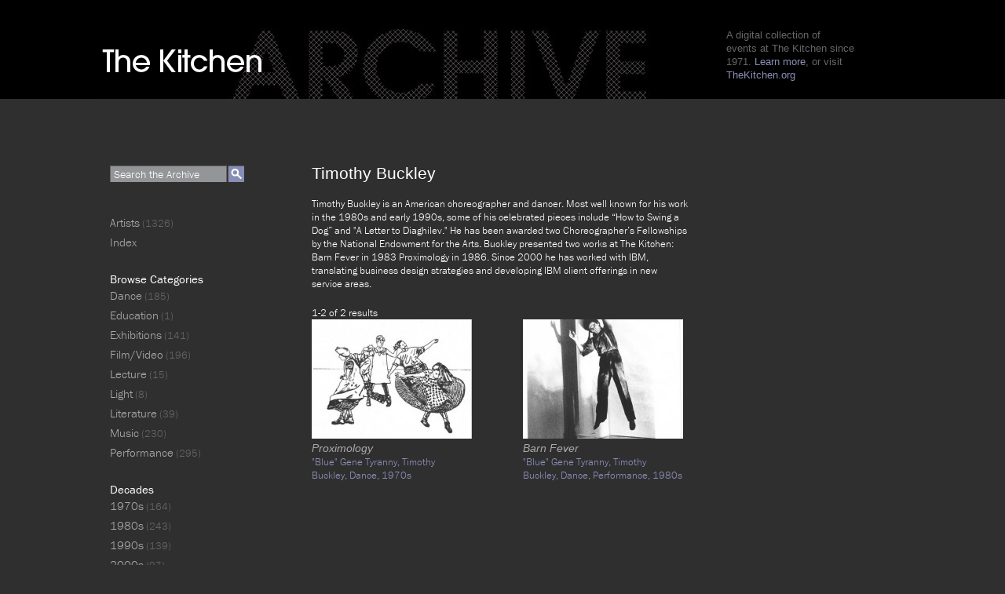

--- FILE ---
content_type: text/html; charset=UTF-8
request_url: http://archive.thekitchen.org/?artist=timothy-buckley
body_size: 20658
content:
<!DOCTYPE html>
<!--[if lt IE 7 ]> <html lang="en-US" class="ie6"> <![endif]-->
<!--[if IE 7 ]>    <html lang="en-US" class="ie7"> <![endif]-->
<!--[if IE 8 ]>    <html lang="en-US" class="ie8"> <![endif]-->
<!--[if IE 9 ]>    <html lang="en-US" class="ie9"> <![endif]-->
<!--[if (gt IE 9)|!(IE)]><!--> <html lang="en-US"> <!--<![endif]-->

<head>
<meta charset="UTF-8" />
<meta http-equiv="X-UA-Compatible" content="chrome=1">

<title>Timothy Buckley | Artist | The Kitchen Archive</title>
	<meta name="description" content="">
	<meta name="author" content="">
	<!--  Mobile Viewport Fix -->
	<meta name="viewport" content="width=device-width, initial-scale=1.0">
    
	<!-- Place favicon.ico and apple-touch-icon.png in the images folder -->
	<link rel="shortcut icon" href="http://archive.thekitchen.org/wp-content/themes/randyjensen-handcrafted-wp-theme-bc803a6/images/favicon.ico">
	<link rel="apple-touch-icon" href="http://archive.thekitchen.org/wp-content/themes/randyjensen-handcrafted-wp-theme-bc803a6/images/apple-touch-icon.png"><!--60X60-->

<!-- vendor code to load fonts !-->
    <!--<script type="text/javascript" src="http://fast.fonts.com/jsapi/f4345cbb-de53-41a8-b0a9-dd2ae8d96123.js"></script>-->
  <script type="text/javascript" src="http://use.typekit.com/vca2gvt.js"></script>
  <script type="text/javascript">try{Typekit.load();}catch(e){}</script>
    
	<link rel="profile" href="http://gmpg.org/xfn/11" />
    <link rel="stylesheet" href="http://archive.thekitchen.org/wp-content/themes/randyjensen-handcrafted-wp-theme-bc803a6/style.css?1378916087" type="text/css" media="screen, projection" />

	

		<link rel="pingback" href="http://archive.thekitchen.org/xmlrpc.php" />
	
	<!--[if lt IE 9]>
    <script src="http://html5shiv.googlecode.com/svn/trunk/html5.js"></script>
    <![endif]-->
	
	<meta name='robots' content='noindex,follow' />
<link rel='dns-prefetch' href='//ajax.googleapis.com' />
<link rel='dns-prefetch' href='//s.w.org' />
<link rel="alternate" type="application/rss+xml" title="The Kitchen Archive &raquo; Feed" href="http://archive.thekitchen.org/?feed=rss2" />
<link rel="alternate" type="application/rss+xml" title="The Kitchen Archive &raquo; Comments Feed" href="http://archive.thekitchen.org/?feed=comments-rss2" />
<link rel="alternate" type="application/rss+xml" title="The Kitchen Archive &raquo; Timothy Buckley Artist Feed" href="http://archive.thekitchen.org/?feed=rss2&#038;artist=timothy-buckley" />
		<script type="text/javascript">
			window._wpemojiSettings = {"baseUrl":"https:\/\/s.w.org\/images\/core\/emoji\/2.3\/72x72\/","ext":".png","svgUrl":"https:\/\/s.w.org\/images\/core\/emoji\/2.3\/svg\/","svgExt":".svg","source":{"concatemoji":"http:\/\/archive.thekitchen.org\/wp-includes\/js\/wp-emoji-release.min.js?ver=4.8.25"}};
			!function(t,a,e){var r,i,n,o=a.createElement("canvas"),l=o.getContext&&o.getContext("2d");function c(t){var e=a.createElement("script");e.src=t,e.defer=e.type="text/javascript",a.getElementsByTagName("head")[0].appendChild(e)}for(n=Array("flag","emoji4"),e.supports={everything:!0,everythingExceptFlag:!0},i=0;i<n.length;i++)e.supports[n[i]]=function(t){var e,a=String.fromCharCode;if(!l||!l.fillText)return!1;switch(l.clearRect(0,0,o.width,o.height),l.textBaseline="top",l.font="600 32px Arial",t){case"flag":return(l.fillText(a(55356,56826,55356,56819),0,0),e=o.toDataURL(),l.clearRect(0,0,o.width,o.height),l.fillText(a(55356,56826,8203,55356,56819),0,0),e===o.toDataURL())?!1:(l.clearRect(0,0,o.width,o.height),l.fillText(a(55356,57332,56128,56423,56128,56418,56128,56421,56128,56430,56128,56423,56128,56447),0,0),e=o.toDataURL(),l.clearRect(0,0,o.width,o.height),l.fillText(a(55356,57332,8203,56128,56423,8203,56128,56418,8203,56128,56421,8203,56128,56430,8203,56128,56423,8203,56128,56447),0,0),e!==o.toDataURL());case"emoji4":return l.fillText(a(55358,56794,8205,9794,65039),0,0),e=o.toDataURL(),l.clearRect(0,0,o.width,o.height),l.fillText(a(55358,56794,8203,9794,65039),0,0),e!==o.toDataURL()}return!1}(n[i]),e.supports.everything=e.supports.everything&&e.supports[n[i]],"flag"!==n[i]&&(e.supports.everythingExceptFlag=e.supports.everythingExceptFlag&&e.supports[n[i]]);e.supports.everythingExceptFlag=e.supports.everythingExceptFlag&&!e.supports.flag,e.DOMReady=!1,e.readyCallback=function(){e.DOMReady=!0},e.supports.everything||(r=function(){e.readyCallback()},a.addEventListener?(a.addEventListener("DOMContentLoaded",r,!1),t.addEventListener("load",r,!1)):(t.attachEvent("onload",r),a.attachEvent("onreadystatechange",function(){"complete"===a.readyState&&e.readyCallback()})),(r=e.source||{}).concatemoji?c(r.concatemoji):r.wpemoji&&r.twemoji&&(c(r.twemoji),c(r.wpemoji)))}(window,document,window._wpemojiSettings);
		</script>
		<style type="text/css">
img.wp-smiley,
img.emoji {
	display: inline !important;
	border: none !important;
	box-shadow: none !important;
	height: 1em !important;
	width: 1em !important;
	margin: 0 .07em !important;
	vertical-align: -0.1em !important;
	background: none !important;
	padding: 0 !important;
}
</style>
		<style type="text/css">
				</style>
	<link rel='stylesheet' id='colorbox-theme1-css'  href='http://archive.thekitchen.org/wp-content/plugins/jquery-colorbox/themes/theme1/colorbox.css?ver=4.6.2' type='text/css' media='screen' />
<link rel='stylesheet' id='wp-paginate-css'  href='http://archive.thekitchen.org/wp-content/plugins/wp-paginate/css/wp-paginate.css?ver=2.0.7' type='text/css' media='screen' />
<script type='text/javascript' src='http://archive.thekitchen.org/wp-content/uploads/jw-player-plugin-for-wordpress/player/jwplayer.js?ver=4.8.25'></script>
<script type='text/javascript' src='http://ajax.googleapis.com/ajax/libs/swfobject/2.2/swfobject.js'></script>
<script type='text/javascript' src='http://archive.thekitchen.org/wp-includes/js/jquery/jquery.js?ver=1.12.4'></script>
<script type='text/javascript' src='http://archive.thekitchen.org/wp-includes/js/jquery/jquery-migrate.min.js?ver=1.4.1'></script>
<script type='text/javascript'>
/* <![CDATA[ */
var jQueryColorboxSettingsArray = {"jQueryColorboxVersion":"4.6.2","colorboxInline":"false","colorboxIframe":"false","colorboxGroupId":"","colorboxTitle":"","colorboxWidth":"false","colorboxHeight":"false","colorboxMaxWidth":"false","colorboxMaxHeight":"false","colorboxSlideshow":"false","colorboxSlideshowAuto":"false","colorboxScalePhotos":"true","colorboxPreloading":"true","colorboxOverlayClose":"true","colorboxLoop":"true","colorboxEscKey":"true","colorboxArrowKey":"true","colorboxScrolling":"true","colorboxOpacity":"0.85","colorboxTransition":"elastic","colorboxSpeed":"350","colorboxSlideshowSpeed":"2500","colorboxClose":"close","colorboxNext":"next","colorboxPrevious":"previous","colorboxSlideshowStart":"start slideshow","colorboxSlideshowStop":"stop slideshow","colorboxCurrent":"{current} of {total} images","colorboxXhrError":"This content failed to load.","colorboxImgError":"This image failed to load.","colorboxImageMaxWidth":"80%","colorboxImageMaxHeight":"80%","colorboxImageHeight":"80%","colorboxImageWidth":"80%","colorboxLinkHeight":"false","colorboxLinkWidth":"false","colorboxInitialHeight":"100","colorboxInitialWidth":"300","autoColorboxJavaScript":"","autoHideFlash":"","autoColorbox":"true","autoColorboxGalleries":"","addZoomOverlay":"","useGoogleJQuery":"","colorboxAddClassToLinks":""};
/* ]]> */
</script>
<script type='text/javascript' src='http://archive.thekitchen.org/wp-content/plugins/jquery-colorbox/js/jquery.colorbox-min.js?ver=1.4.33'></script>
<script type='text/javascript' src='http://archive.thekitchen.org/wp-content/plugins/jquery-colorbox/js/jquery-colorbox-wrapper-min.js?ver=4.6.2'></script>
<link rel='https://api.w.org/' href='http://archive.thekitchen.org/index.php?rest_route=/' />
<link rel="EditURI" type="application/rsd+xml" title="RSD" href="http://archive.thekitchen.org/xmlrpc.php?rsd" />
<link rel="wlwmanifest" type="application/wlwmanifest+xml" href="http://archive.thekitchen.org/wp-includes/wlwmanifest.xml" /> 
<meta name="generator" content="WordPress 4.8.25" />
<script type="text/javascript">
	window._se_plugin_version = '8.1.9';
</script>
	</head>
	
	<body class="archive tax-artist term-timothy-buckley term-796">
	<div id="page" class="hfeed">
		<header id="branding" role="banner">
			<hgroup>
				<h1 id="site-title"><span><a href="http://archive.thekitchen.org/" title="The Kitchen Archive" rel="home">The Kitchen Archive</a></span></h1>
				<!--<h2 id="site-description">A digital collection of events at The Kitchen since 1972. <a href="http://archive.thekitchen.org/?page_id=39">Learn More.</a></h2>-->
			</hgroup>


		</header><!-- #branding -->

<div id="logo-container">
	<div id="logo">
	<a href="http://www.thekitchen.org" onMouseOver="document.logo.src='http://archive.thekitchen.org/wp-content/themes/randyjensen-handcrafted-wp-theme-bc803a6/images/logo-kitchen-hover.png' " onMouseOut="document.logo.src='http://archive.thekitchen.org/wp-content/themes/randyjensen-handcrafted-wp-theme-bc803a6/images/logo-kitchen.png' " ><img src="http://archive.thekitchen.org/wp-content/themes/randyjensen-handcrafted-wp-theme-bc803a6/images/logo-kitchen.png" border="0" name="logo"></a></div>
	<div id="banner-promo">
	<h2>A digital collection of<br>events at The Kitchen since <br>1971. <a href="http://archive.thekitchen.org/?page_id=39">Learn more</a>, or visit<br> <a href="http://thekitchen.org">TheKitchen.org</a></h2>
	</div>
</div>
    
    
		<div id="main">


		<section id="primary" role="region">
			<div id="content">

				
				<header class="page-header">
					<h1 class="page-title">
						Timothy Buckley					</h1>
				</header>

				<p class="description">Timothy Buckley is an American choreographer and dancer. Most well known for his work in the 1980s and early 1990s, some of his celebrated pieces include  “How to Swing a Dog” and "A Letter to Diaghilev." He has been awarded two Choreographer’s Fellowships by the National Endowment for the Arts. Buckley presented two works at The Kitchen: Barn Fever in 1983 Proximology in 1986. Since 2000 he has worked with IBM, translating business design strategies and developing IBM client offerings in new service areas.</p>

				
				

<div class="pagination">
	<span class="pagination-counter">1-2 of 2 results</span>
	<div class="navigation"></div></div>



	<article id="post-12278" class="post-12278 post type-post status-publish format-standard has-post-thumbnail hentry category-event decade-1970s media-category-dance artist-blue-gene-tyranny artist-timothy-buckley" role="article">

				
				<a href="http://archive.thekitchen.org/?p=12278" title="Permalink to Proximology" rel="bookmark">
				<img src="http://archive.thekitchen.org/wp-content/themes/randyjensen-handcrafted-wp-theme-bc803a6/timthumb.php?src=http://archive.thekitchen.org/wp-content/uploads/2016/06/PostcardOrigArtwork_Buckley_Proximolgy_1986_final_1-474x381.jpg&h=152&w=204" />
			</a>
			

		<header class="entry-header">
			<h1 class="entry-title"><a href="http://archive.thekitchen.org/?p=12278" title="Permalink to Proximology" rel="bookmark">Proximology</a></h1>

			<div class="entry-meta">
							</div><!-- .entry-meta -->
		</header><!-- .entry-header -->

				<div class="entry-summary">
					</div><!-- .entry-summary -->
		
		<footer class="entry-meta">
			<a href='http://archive.thekitchen.org/?artist=blue-gene-tyranny'>"Blue" Gene Tyranny, </a> <a href='http://archive.thekitchen.org/?artist=timothy-buckley'>Timothy Buckley, </a> <a href='http://archive.thekitchen.org/?media-category=dance'>Dance, </a> <a href='http://archive.thekitchen.org/?decade=1970s'>1970s</a> 						<span class="comments-link"></span>
					</footer><!-- #entry-meta -->
	</article><!-- #post-12278 -->

	

	<article id="post-12592" class="post-12592 post type-post status-publish format-standard has-post-thumbnail hentry category-event decade-1980s media-category-dance media-category-performance artist-blue-gene-tyranny artist-timothy-buckley" role="article">

				
				<a href="http://archive.thekitchen.org/?p=12592" title="Permalink to Barn Fever" rel="bookmark">
				<img src="http://archive.thekitchen.org/wp-content/themes/randyjensen-handcrafted-wp-theme-bc803a6/timthumb.php?src=http://archive.thekitchen.org/wp-content/uploads/2016/06/photo_buckley_barn-fever_1983_chris-callis-474x493.jpg&h=152&w=204" />
			</a>
			

		<header class="entry-header">
			<h1 class="entry-title"><a href="http://archive.thekitchen.org/?p=12592" title="Permalink to Barn Fever" rel="bookmark">Barn Fever</a></h1>

			<div class="entry-meta">
							</div><!-- .entry-meta -->
		</header><!-- .entry-header -->

				<div class="entry-summary">
					</div><!-- .entry-summary -->
		
		<footer class="entry-meta">
			<a href='http://archive.thekitchen.org/?artist=blue-gene-tyranny'>"Blue" Gene Tyranny, </a> <a href='http://archive.thekitchen.org/?artist=timothy-buckley'>Timothy Buckley, </a> <a href='http://archive.thekitchen.org/?media-category=dance'>Dance, </a> <a href='http://archive.thekitchen.org/?media-category=performance'>Performance, </a> <a href='http://archive.thekitchen.org/?decade=1980s'>1980s</a> 						<span class="comments-link"></span>
					</footer><!-- #entry-meta -->
	</article><!-- #post-12592 -->

	

			</div><!-- #content -->
		</section><!-- #primary -->

		<div id="secondary" class="widget-area">
			
				<aside id="search" class="widget widget_search" role="complementary">
					
<form role="search" method="get" id="searchform" action="http://archive.thekitchen.org/" >
	<div>
		
		<input type="text" class="text" id="search-text" value="Search the Archive" name="s" id="s" />
		<input type="image" class="button" id="search-button" src="http://archive.thekitchen.org/wp-content/themes/randyjensen-handcrafted-wp-theme-bc803a6/images/search-btn.png" alt="Search">

	</div>
</form>				</aside>

				<aside id="events" class="widget" role="complementary">
									<ul>
						<li><a href="http://archive.thekitchen.org/?page_id=53">Artists</a> (1326)</li>
						<li><a href="http://archive.thekitchen.org/?page_id=102">Index</a></li>

					</ul>
				</aside>



				<aside id="categories" class="widget" role="complementary">
					<h2 class="widget-title">Browse Categories</h2>
						<ul>
						<li class="cat-item cat-item-5"><a href="http://archive.thekitchen.org/?media-category=dance" >Dance</a> (185)
</li>
	<li class="cat-item cat-item-1545"><a href="http://archive.thekitchen.org/?media-category=education" >Education</a> (1)
</li>
	<li class="cat-item cat-item-6"><a href="http://archive.thekitchen.org/?media-category=exhibitions" >Exhibitions</a> (141)
</li>
	<li class="cat-item cat-item-12"><a href="http://archive.thekitchen.org/?media-category=video" >Film/Video</a> (196)
</li>
	<li class="cat-item cat-item-8"><a href="http://archive.thekitchen.org/?media-category=lecture" >Lecture</a> (15)
</li>
	<li class="cat-item cat-item-801"><a href="http://archive.thekitchen.org/?media-category=light" >Light</a> (8)
</li>
	<li class="cat-item cat-item-9"><a href="http://archive.thekitchen.org/?media-category=literature" >Literature</a> (39)
</li>
	<li class="cat-item cat-item-10"><a href="http://archive.thekitchen.org/?media-category=music" >Music</a> (230)
</li>
	<li class="cat-item cat-item-11"><a href="http://archive.thekitchen.org/?media-category=performance" >Performance</a> (295)
</li>
					</ul>
<!--
				<aside id="playlists" class="widget" role="complementary">
					<h2 class="widget-title">View Playlists</h2>
										<ul>
						<li class="cat-item cat-item-1109"><a href="http://archive.thekitchen.org/?playlist=boru-obrien-oconnell" >Boru O’Brien O’Connell</a> (0)
</li>
	<li class="cat-item cat-item-1033"><a href="http://archive.thekitchen.org/?playlist=dara-friedman" >Dara Friedman</a> (0)
</li>
	<li class="cat-item cat-item-282"><a href="http://archive.thekitchen.org/?playlist=filmworks" >Filmworks</a> (2)
</li>
	<li class="cat-item cat-item-13"><a href="http://archive.thekitchen.org/?playlist=fluxus" >Fluxus</a> (1)
</li>
	<li class="cat-item cat-item-1032"><a href="http://archive.thekitchen.org/?playlist=karole-armitage" title="Karole Armitage (born March 3, 1954 Madison Wisconsin) is an American dancer and choreographer currently based in New York City. She is Artistic Director of Armitage Gone! Dance, a contemporary ballet company that performs several times annually in New York City as well as touring internationally. Dubbed the “punk ballerina” in the 1980s and recently Tony-nominated for her choreography of the Broadway musical Hair, Armitage distinguishes her company from its contemporaries through her extreme versatility and originality.">Karole Armitage</a> (0)
</li>
	<li class="cat-item cat-item-1110"><a href="http://archive.thekitchen.org/?playlist=luke-stettner" >Luke Stettner</a> (0)
</li>
	<li class="cat-item cat-item-15"><a href="http://archive.thekitchen.org/?playlist=new-to-the-archive" >New to the Archive</a> (0)
</li>
	<li class="cat-item cat-item-291"><a href="http://archive.thekitchen.org/?playlist=no-wave" >No Wave</a> (0)
</li>
	<li class="cat-item cat-item-16"><a href="http://archive.thekitchen.org/?playlist=silent-performances" >Silent Performances</a> (3)
</li>
	<li class="cat-item cat-item-17"><a href="http://archive.thekitchen.org/?playlist=the-soho-years" >The Soho Years</a> (6)
</li>
					</ul>
				</aside>
-->

				<aside id="decades" class="widget" role="complementary">
					<h2 class="widget-title">Decades</h2>
										<ul>
						<li class="cat-item cat-item-19"><a href="http://archive.thekitchen.org/?decade=1970s" >1970s</a> (164)
</li>
	<li class="cat-item cat-item-20"><a href="http://archive.thekitchen.org/?decade=1980s" >1980s</a> (243)
</li>
	<li class="cat-item cat-item-21"><a href="http://archive.thekitchen.org/?decade=1990s" >1990s</a> (139)
</li>
	<li class="cat-item cat-item-22"><a href="http://archive.thekitchen.org/?decade=2000s" >2000s</a> (97)
</li>
	<li class="cat-item cat-item-23"><a href="http://archive.thekitchen.org/?decade=2010s" >2010s</a> (90)
</li>
					</ul>
				</aside>


				<aside id="shuffle" class="widget" role="complementary">
					<h2 class="widget-title">Shuffle</h2>
					<ul>
						<li><a href="http://archive.thekitchen.org/?p=7961">By Event</a></li>						
						<li><a href="http://archive.thekitchen.org/?artist=fred-moten" title="View Random Artist">By Artist</a></li>
					</ul>
				</aside>

			
			

					</div><!-- #secondary .widget-area -->
	</div><!-- #main  -->

	<footer id="colophon" role="contentinfo">

			<div class="menu-footer-container"><ul id="menu-footer" class="menu"><li id="menu-item-48" class="menu-item menu-item-type-post_type menu-item-object-page menu-item-48"><a href="http://archive.thekitchen.org/?page_id=37">Terms of Use</a></li>
<li id="menu-item-47" class="menu-item menu-item-type-post_type menu-item-object-page menu-item-47"><a href="http://archive.thekitchen.org/?page_id=39">About</a></li>
<li id="menu-item-46" class="menu-item menu-item-type-post_type menu-item-object-page menu-item-46"><a href="http://archive.thekitchen.org/?page_id=41">Credits</a></li>
<li id="menu-item-45" class="menu-item menu-item-type-post_type menu-item-object-page menu-item-45"><a href="http://archive.thekitchen.org/?page_id=43">Contact</a></li>
</ul></div>
			<div id="site-generator">
				<small>&copy Copyright 2026 The Kitchen Archive,
					512 West 19th Street, New York, NY 10011 (212) 255-5793
					<a href="http://www.thekitchen.org">www.thekitchen.org</a>
				</small>
				
			</div>
	</footer><!-- #colophon -->
</div><!-- #page -->

<script>
              (function(e){
                  var el = document.createElement('script');
                  el.setAttribute('data-account', 'UXCZ4bLszO');
                  el.setAttribute('src', 'https://cdn.userway.org/widget.js');
                  document.body.appendChild(el);
                })();
              </script><link rel='stylesheet' id='akismet.css-css'  href='http://archive.thekitchen.org/wp-content/plugins/userway-accessibility-widget/assets/style.css?ver=4.8.25' type='text/css' media='all' />
<script type='text/javascript' src='http://archive.thekitchen.org/wp-includes/js/wp-embed.min.js?ver=4.8.25'></script>

<script>

jQuery('#search-text').each(function() {
    var default_value = this.value;
    jQuery(this).focus(function() {
        if(this.value == default_value) {
            this.value = '';
        }
    });
    jQuery(this).blur(function() {
        if(this.value == '') {
            this.value = default_value;
        }
    });
});



</script>


</body>
</html>